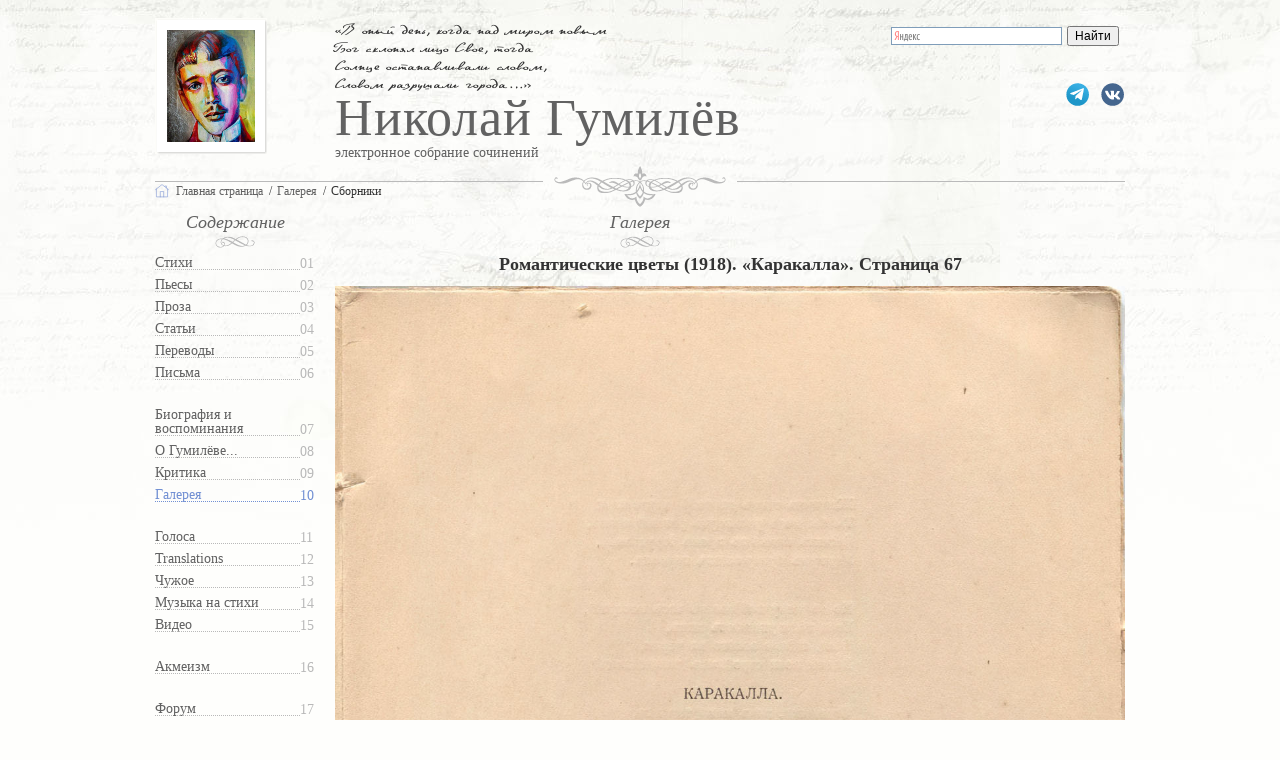

--- FILE ---
content_type: text/html; charset=Windows-1251
request_url: https://gumilev.ru/gallery/img/898/
body_size: 4315
content:

<!doctype html>
<html lang="ru" xmlns="http://www.w3.org/1999/xhtml">
<head prefix="og: http://ogp.me/ns# fb: http://ogp.me/ns/fb#">
<meta property="og:type" content="website" />
<meta property="og:site_name" content="gumilev.ru" />
<meta name="zen-verification" content="TEbmAgY95OEgGL7nEtv0oOMebFNogKElOgShvx1ahwJUGFHMsfmOvPHfWbr8nmYU" />
	<title>Николай Гумилёв. Романтические цветы (1918). «Каракалла». Страница 67. Сборники</title>
	<meta property="og:title" content="Николай Гумилёв. Романтические цветы (1918). «Каракалла». Страница 67. Сборники" />
	<meta name="twitter:title" content="Николай Гумилёв. Романтические цветы (1918). «Каракалла». Страница 67. Сборники" />
	<meta property="og:url" content="https://gumilev.ru/gallery/img/898/" />
	<meta name="twitter:url" content="https://gumilev.ru/gallery/img/898/" />
	<meta property="og:description" content="Сайт Николая Гумилёва. Галерея. Романтические цветы (1918). «Каракалла». Страница 67. Сборники" />
	<meta name="twitter:description" content="Сайт Николая Гумилёва. Галерея. Романтические цветы (1918). «Каракалла». Страница 67. Сборники" />
		<meta http-equiv="Content-Type" content="text/html; charset=windows-1251" />
	<meta http-equiv="Content-Language" content="ru" />
	<meta http-equiv="Cache-Control" content="public" />
	<meta name="verify-v1" content="EZergELNZxa82mDw0a4CV6F+PURJJT8jReCvwgFoLRo=" />
	<meta name="msvalidate.01" content="7CE27288088CB29130CE54218DE04196" />
	<meta name="description" content="Сайт Николая Гумилёва. Галерея. Романтические цветы (1918). «Каракалла». Страница 67. Сборники" />
	<meta name="keywords" content="Гумилёв, фотографии, рисунки, автографы, акмеизм, Gumilev, Gumilyov" />
	<meta name="author" content="Николай Гумилёв" />
	<meta name="twitter:card" content="summary_large_image" />
	<meta property="fb:pages" content="227462820978007" />
	<meta property="fb:app_id" content="1764449187119274" />
	<meta name="viewport" content="width=device-width, initial-scale=1" />
	<link type="text/css" href="/mobile.css?20250902" rel="stylesheet" />
	<link rel="icon" href="https://gumilev.ru/favicon.ico" type="image/x-icon" />
	<link rel="shortcut icon" href="https://gumilev.ru/favicon.ico" type="image/x-icon" />
	<link rel="apple-touch-icon" href="https://gumilev.ru/touch-icon-iphone.png" />
	<link rel="apple-touch-icon" sizes="76x76" href="https://gumilev.ru/touch-icon-ipad.png" />
	<link rel="apple-touch-icon" sizes="120x120" href="https://gumilev.ru/touch-icon-iphone-retina.png" />
	<link rel="apple-touch-icon" sizes="152x152" href="https://gumilev.ru/touch-icon-ipad-retina.png" />	
<meta property="og:image" content="https://gumilev.ru/files/biblio/soc/rs_karakalla.jpg" />
<meta property="og:image:secure_url" content="https://gumilev.ru/files/biblio/soc/rs_karakalla.jpg" />
<meta property="og:image:width" content="1200"/>
<meta property="og:image:height" content="630"/>
<meta name="twitter:image" content="//gumilev.ru/files/biblio/soc/rs_karakalla.jpg" />
<link rel="canonical" href="https://gumilev.ru/gallery/img/898" />
<script src="/js/jquery-3.6.0.min.js"></script>
<!-- Yandex.Metrika counter --> <script type="text/javascript" > (function(m,e,t,r,i,k,a){m[i]=m[i]||function(){(m[i].a=m[i].a||[]).push(arguments)}; m[i].l=1*new Date(); for (var j = 0; j < document.scripts.length; j++) {if (document.scripts[j].src === r) { return; }} k=e.createElement(t),a=e.getElementsByTagName(t)[0],k.async=1,k.src=r,a.parentNode.insertBefore(k,a)}) (window, document, "script", "https://mc.yandex.ru/metrika/tag.js", "ym"); ym(285525, "init", { clickmap:true, trackLinks:true, accurateTrackBounce:true, trackHash:true }); </script> <noscript><div><img src="https://mc.yandex.ru/watch/285525" style="position:absolute; left:-9999px;" alt="" /></div></noscript> <!-- /Yandex.Metrika counter -->
</head>
<body class="msel10">
<header>
<div id="header">
<button class="hamburger ham_on"></button>
<div id="googlesearch">

<div class="ya-site-form ya-site-form_inited_no" data-bem="{&quot;action&quot;:&quot;https://yandex.ru/search/site/&quot;,&quot;arrow&quot;:false,&quot;bg&quot;:&quot;transparent&quot;,&quot;fontsize&quot;:12,&quot;fg&quot;:&quot;#000000&quot;,&quot;language&quot;:&quot;ru&quot;,&quot;logo&quot;:&quot;rb&quot;,&quot;publicname&quot;:&quot;Поиск по gumilev.ru&quot;,&quot;suggest&quot;:true,&quot;target&quot;:&quot;_blank&quot;,&quot;tld&quot;:&quot;ru&quot;,&quot;type&quot;:2,&quot;usebigdictionary&quot;:true,&quot;searchid&quot;:2567728,&quot;input_fg&quot;:&quot;#000000&quot;,&quot;input_bg&quot;:&quot;#ffffff&quot;,&quot;input_fontStyle&quot;:&quot;normal&quot;,&quot;input_fontWeight&quot;:&quot;normal&quot;,&quot;input_placeholder&quot;:null,&quot;input_placeholderColor&quot;:&quot;#000000&quot;,&quot;input_borderColor&quot;:&quot;#7f9db9&quot;}"><form action="https://yandex.ru/search/site/" method="get" target="_blank" accept-charset="utf-8"><input type="hidden" name="searchid" value="2567728"/><input type="hidden" name="l10n" value="ru"/><input type="hidden" name="reqenc" value=""/><input type="search" name="text" value=""/><input type="submit" value="Найти"/></form></div><style type="text/css">.ya-page_js_yes .ya-site-form_inited_no { display: none; }</style><script type="text/javascript">(function(w,d,c){var s=d.createElement('script'),h=d.getElementsByTagName('script')[0],e=d.documentElement;if((' '+e.className+' ').indexOf(' ya-page_js_yes ')===-1){e.className+=' ya-page_js_yes';}s.type='text/javascript';s.async=true;s.charset='utf-8';s.src=(d.location.protocol==='https:'?'https:':'http:')+'//site.yandex.net/v2.0/js/all.js';h.parentNode.insertBefore(s,h);(w[c]||(w[c]=[])).push(function(){Ya.Site.Form.init()})})(window,document,'yandex_site_callbacks');</script>

</div>
  <div id="vk"><a href="https://vk.com/gumilevru" rel="nofollow" title="Страница ВКонтакте">gumilevru</a></div>
  <div id="tg"><a href="https://t.me/gumilevru" rel="nofollow" title="Телеграм"></a></div>
  <cite>
    &laquo;В оный день, когда над миром новым<br />Бог склонял лицо Свое, тогда<br />Солнце останавливали словом,<br />Словом разрушали города&hellip;&raquo;<br />
  </cite>

<h2>Николай Гумилёв</h2><h5>электронное собрание сочинений</h5><div id="fp_photo" itemscope itemtype="http://schema.org/ImageObject"><a href="/"><img src="/files/gallery/preview/kalmykov.jpg" itemprop="contentUrl" width="88" height="112" alt="Николай Гумилёв" /></a><meta itemprop="name" content="Николай Гумилёв" /></div>
<a id="tomainpage" href="/"></a>
</div>
</header>
<div id="grad">
  <ul vocab="http://schema.org/" typeof="BreadcrumbList">
    <li property="itemListElement" typeof="ListItem" id="ghome"><a href="/" property="item" typeof="WebPage"><span property="name">Главная страница</span></a><meta property="position" content="1"></li>
    <li property="itemListElement" typeof="ListItem"><a href="/gallery" property="item" typeof="WebPage"><span property="name">Галерея</span></a><meta property="position" content="2"></li>
	<li>Сборники</li>      </ul>
</div>
<div id="main">

  <div id="cleft">
<div id="content">
    <button class="hamburger"></button>
    <h3>Содержание</h3>
    <nav>
        <ul id="nav">
            <li><a href="/verses">Стихи</a></li>
            <li><a href="/plays">Пьесы</a></li>
            <li><a href="/prose">Проза</a></li>
            <li><a href="/clauses">Статьи</a></li>
            <li><a href="/translations">Переводы</a></li>
            <li><a href="/letters">Письма</a></li>

            <li><a href="/biography">Биография и воспоминания</a></li>
            <li><a href="/about">О Гумилёве...</a></li>
            <li><a href="/criticism">Критика</a></li>
            <li><strong><a href="/gallery">Галерея</a></strong></li>

            <li><a href="/voices" title="Голос Николая Гумилёва">Голоса</a></li>
            <li><a href="/languages" title="Переводы стихов">Translations</a></li>
            <li><a href="/additional" title="Посвящения, пародии, подражания">Чужое</a></li>
            <li><a href="/music">Музыка на стихи</a></li>
            <li><a href="/video">Видео</a></li>

            <li><a href="/acmeism">Акмеизм</a></li>

            <li><a href="http://gumilev.org/">Форум</a></li>
        </ul>
    </nav>
</div>  </div>

  <div id="article" class="itemimage" itemscope itemtype="http://schema.org/ImageObject">
  
    <div id="arthead"><h3><a href="/gallery">Галерея</a></h3></div>
<div id="maintext" class="addforimg">

	<h1 itemprop="name">Романтические цветы (1918). «Каракалла». Страница 67</h1>
	<meta itemprop="datePublished" content="2020-05-28T00:00:00+03:00" />
	<meta itemprop="dateModified" content="2020-05-28T00:00:00+03:00" />
	<meta itemprop="width" content="1200" />
	<meta itemprop="height" content="1597" />

	<div class="addforimgin img100"><img itemprop="url contentUrl" src="/files/biblio/rs_karakalla.jpg" alt="Романтические цветы (1918). «Каракалла». Страница 67" width="1200" height="1597" /></div>
<div class="imgprev"><a href="/gallery/img/897">&larr; предыдущая</a></div><div class="imgnext"><a href="/gallery/img/917">следующая &rarr;</a></div><div class="tagblock">теги: <a href="/tag/16">Романтические цветы</a>, <a href="/tag/193">1918 год</a></div>    </div>
    <div class="relblock">
        <ul>
        	<li><strong>Автор:</strong><br />
<span>Николай Гумилёв</span>				</li>
			</ul>
        <hr/><ul>
					<li><strong>Источник:</strong><br /><a href="/biblio/11">Романтические цветы (1918)</a></li>
        </ul>
			<hr/><ul>
				<li><strong>Источник:</strong><br /><a href="https://fomenki.ru/gumilev/1/064/" rel="nofollow" target="_blank">Мастерская Петра Фоменко</a></li>
			</ul>
			    </div>
				<div class="relblock">
        <hr/><h2>Дополнительные материалы:</h2>
	      			
	<h3>Стихотворения</h3>

	<ul>
	<li>Николай Гумилёв<br/><a href="https://gumilev.ru/verses/145">Каракалла</a>
		</li>
</div>
  </div>  
</div>

</div>
<footer>
<div id="footer">
При использовании материалов сайта <em>ссылка</em> остается на вашей совести<br />
1997-2026, &laquo;Николай Гумилёв : электронное собрание сочинений&raquo;<br />
</div>
</footer>
<!-- Top.Mail.Ru counter -->
<script type="text/javascript">
var _tmr = window._tmr || (window._tmr = []);
_tmr.push({id: "2821912", type: "pageView", start: (new Date()).getTime()});
(function (d, w, id) {
  if (d.getElementById(id)) return;
  var ts = d.createElement("script"); ts.type = "text/javascript"; ts.async = true; ts.id = id;
  ts.src = "https://top-fwz1.mail.ru/js/code.js";
  var f = function () {var s = d.getElementsByTagName("script")[0]; s.parentNode.insertBefore(ts, s);};
  if (w.opera == "[object Opera]") { d.addEventListener("DOMContentLoaded", f, false); } else { f(); }
})(document, window, "tmr-code");
</script>
<noscript><div><img src="https://top-fwz1.mail.ru/counter?id=2821912;js=na" style="position:absolute;left:-9999px;" alt="Top.Mail.Ru" /></div></noscript>
<!-- /Top.Mail.Ru counter -->
  <script src="/js/jquery-ui.min.js"></script>
	<script type="text/javascript">
//if((self.parent&&!(self.parent===self))&&(self.parent.frames.length!=0)){self.parent.location=document.location}
	$(function() {
		$( "#googlesearch" )
		.mouseover(function() {
			$(this).addClass('wide');
		})
		.mouseout(function() {
		 $(this).removeClass('wide');
		});

		$(document).on("click",".hamburger", function(){
		  $("#content").hide();
		});

		$(document).on("click",".ham_on", function(){
		  $("#content").show();
		});

	});
	</script>
	<script type="text/javascript" src="//platform-api.sharethis.com/js/sharethis.js#property=5cb9d798f3971d0012e2458f&product=sticky-share-buttons"></script>
</body>
</html>